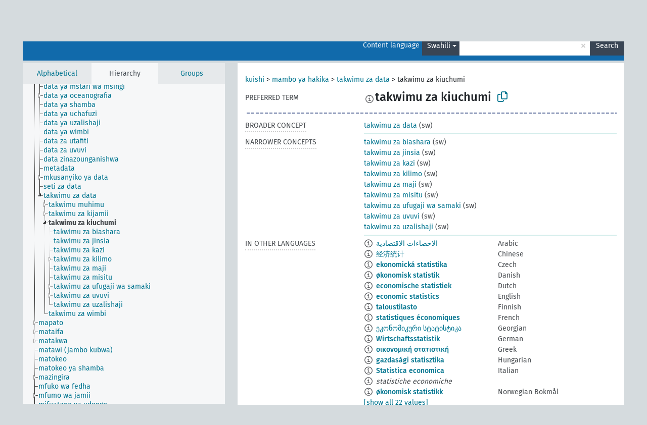

--- FILE ---
content_type: text/html; charset=UTF-8
request_url: https://agrovoc.fao.org/browse/agrovoc/en/page/c_1336139478799?clang=sw
body_size: 10544
content:
<!DOCTYPE html>
<html dir="ltr" lang="en" prefix="og: https://ogp.me/ns#">
<head>
<base href="https://agrovoc.fao.org/browse/">
<link rel="shortcut icon" href="favicon.ico">
<meta http-equiv="X-UA-Compatible" content="IE=Edge">
<meta http-equiv="Content-Type" content="text/html; charset=UTF-8">
<meta name="viewport" content="width=device-width, initial-scale=1.0">
<meta name="format-detection" content="telephone=no">
<meta name="generator" content="Skosmos 2.18">
<meta name="title" content="takwimu za kiuchumi - Agrovoc - AGROVOC">
<meta property="og:title" content="takwimu za kiuchumi - Agrovoc - AGROVOC">
<meta name="description" content="Concept takwimu za kiuchumi in vocabulary ">
<meta property="og:description" content="Concept takwimu za kiuchumi in vocabulary ">
<link rel="canonical" href="https://agrovoc.fao.org/browse/agrovoc/en/page/c_1336139478799?clang=sw">
<meta property="og:url" content="https://agrovoc.fao.org/browse/agrovoc/en/page/c_1336139478799?clang=sw">
<meta property="og:type" content="website">
<meta property="og:site_name" content="AGROVOC">
<link href="vendor/twbs/bootstrap/dist/css/bootstrap.min.css" media="screen, print" rel="stylesheet" type="text/css">
<link href="vendor/vakata/jstree/dist/themes/default/style.min.css" media="screen, print" rel="stylesheet" type="text/css">
<link href="vendor/davidstutz/bootstrap-multiselect/dist/css/bootstrap-multiselect.min.css" media="screen, print" rel="stylesheet" type="text/css">
<link href="resource/css/fira.css" media="screen, print" rel="stylesheet" type="text/css">
<link href="resource/fontawesome/css/fontawesome.css" media="screen, print" rel="stylesheet" type="text/css">
<link href="resource/fontawesome/css/regular.css" media="screen, print" rel="stylesheet" type="text/css">
<link href="resource/fontawesome/css/solid.css" media="screen, print" rel="stylesheet" type="text/css">
<link href="resource/css/styles.css" media="screen, print" rel="stylesheet" type="text/css">
<link href="resource/css/fao.css" media="screen, print" rel="stylesheet" type="text/css">

<title>takwimu za kiuchumi - Agrovoc - AGROVOC</title>
</head>
<body class="vocab-agrovoc">
  <noscript>
    <strong>We're sorry but Skosmos doesn't work properly without JavaScript enabled. Please enable it to continue.</strong>
  </noscript>
  <a id="skiptocontent" href="agrovoc/en/page/c_1336139478799?clang=sw#maincontent">Skip to main content</a>
  <div class="topbar-container topbar-white">
    <div class="topbar topbar-white">
      <div id="topbar-service-helper">
<a  class="service-en" href="en/?clang=sw"><h1 id="service-name">Skosmos</h1></a>
</div>
<div id="topbar-language-navigation">
<div id="language" class="dropdown"><span class="navigation-font">|</span>
  <span class="navigation-font">Interface language:</span>
  <button type="button" class="btn btn-default dropdown-toggle navigation-font" data-bs-toggle="dropdown">English<span class="caret"></span></button>
  <ul class="dropdown-menu dropdown-menu-end">
      <li><a class="dropdown-item" id="language-ar" class="versal" href="agrovoc/ar/page/c_1336139478799?clang=sw"> العربية</a></li>
            <li><a class="dropdown-item" id="language-es" class="versal" href="agrovoc/es/page/c_1336139478799?clang=sw"> español</a></li>
        <li><a class="dropdown-item" id="language-fr" class="versal" href="agrovoc/fr/page/c_1336139478799?clang=sw"> français</a></li>
        <li><a class="dropdown-item" id="language-ru" class="versal" href="agrovoc/ru/page/c_1336139478799?clang=sw"> русский</a></li>
        <li><a class="dropdown-item" id="language-zh" class="versal" href="agrovoc/zh/page/c_1336139478799?clang=sw"> 中文</a></li>
      </ul>
</div>
<div id="navigation">
         <a href="http://www.fao.org/agrovoc/" class="navigation-font"> AGROVOC </a>
     <a href="en/about?clang=sw" id="navi2" class="navigation-font">
  About  </a>
  <a href="agrovoc/en/feedback?clang=sw" id="navi3" class="navigation-font">
  Feedback  </a>
  <span class="skosmos-tooltip-wrapper skosmos-tooltip t-bottom" id="navi4" tabindex="0" data-title="Hover your cursor over the text with a dotted underline to see instructions about the property. &#xa; &#xa; For truncation search, please use the symbol * as in *animal or *patent*. For ends of search words, the search will be truncated automatically, even if the truncation symbol is not entered manually: thus, cat will yield the same results as cat*.">
    <span class="navigation-font">Help</span>
  </span>
</div>
</div>

<!-- top-bar ENDS HERE -->

    </div>
  </div>
    <div class="headerbar">
    <div class="header-row"><div class="headerbar-coloured"></div><div class="header-left">
  <h1><a href="agrovoc/en/?clang=sw"></a></h1>
</div>
<div class="header-float">
      <h2 class="sr-only">Search from vocabulary</h2>
    <div class="search-vocab-text"><p>Content language</p></div>
    <form class="navbar-form" role="search" name="text-search" action="agrovoc/en/search">
    <input style="display: none" name="clang" value="sw" id="lang-input">
    <div class="input-group">
      <div class="input-group-btn">
        <label class="sr-only" for="lang-dropdown-toggle">Content and search language</label>
        <button type="button" class="btn btn-default dropdown-toggle" data-bs-toggle="dropdown" aria-expanded="false" id="lang-dropdown-toggle">Swahili<span class="caret"></span></button>
        <ul class="dropdown-menu" aria-labelledby="lang-dropdown-toggle">
                            <li><a class="dropdown-item" href="agrovoc/en/page/c_1336139478799?clang=ar" class="lang-button" hreflang="ar">Arabic</a></li>
                    <li><a class="dropdown-item" href="agrovoc/en/page/c_1336139478799?clang=be" class="lang-button" hreflang="be">Belarusian</a></li>
                    <li><a class="dropdown-item" href="agrovoc/en/page/c_1336139478799?clang=my" class="lang-button" hreflang="my">Burmese</a></li>
                    <li><a class="dropdown-item" href="agrovoc/en/page/c_1336139478799?clang=ca" class="lang-button" hreflang="ca">Catalan</a></li>
                    <li><a class="dropdown-item" href="agrovoc/en/page/c_1336139478799?clang=zh" class="lang-button" hreflang="zh">Chinese</a></li>
                    <li><a class="dropdown-item" href="agrovoc/en/page/c_1336139478799?clang=cs" class="lang-button" hreflang="cs">Czech</a></li>
                    <li><a class="dropdown-item" href="agrovoc/en/page/c_1336139478799?clang=da" class="lang-button" hreflang="da">Danish</a></li>
                    <li><a class="dropdown-item" href="agrovoc/en/page/c_1336139478799?clang=nl" class="lang-button" hreflang="nl">Dutch</a></li>
                    <li><a class="dropdown-item" href="agrovoc/en/page/c_1336139478799" class="lang-button" hreflang="en">English</a></li>
                    <li><a class="dropdown-item" href="agrovoc/en/page/c_1336139478799?clang=et" class="lang-button" hreflang="et">Estonian</a></li>
                    <li><a class="dropdown-item" href="agrovoc/en/page/c_1336139478799?clang=fi" class="lang-button" hreflang="fi">Finnish</a></li>
                    <li><a class="dropdown-item" href="agrovoc/en/page/c_1336139478799?clang=fr" class="lang-button" hreflang="fr">French</a></li>
                    <li><a class="dropdown-item" href="agrovoc/en/page/c_1336139478799?clang=ka" class="lang-button" hreflang="ka">Georgian</a></li>
                    <li><a class="dropdown-item" href="agrovoc/en/page/c_1336139478799?clang=de" class="lang-button" hreflang="de">German</a></li>
                    <li><a class="dropdown-item" href="agrovoc/en/page/c_1336139478799?clang=el" class="lang-button" hreflang="el">Greek</a></li>
                    <li><a class="dropdown-item" href="agrovoc/en/page/c_1336139478799?clang=hi" class="lang-button" hreflang="hi">Hindi</a></li>
                    <li><a class="dropdown-item" href="agrovoc/en/page/c_1336139478799?clang=hu" class="lang-button" hreflang="hu">Hungarian</a></li>
                    <li><a class="dropdown-item" href="agrovoc/en/page/c_1336139478799?clang=it" class="lang-button" hreflang="it">Italian</a></li>
                    <li><a class="dropdown-item" href="agrovoc/en/page/c_1336139478799?clang=ja" class="lang-button" hreflang="ja">Japanese</a></li>
                    <li><a class="dropdown-item" href="agrovoc/en/page/c_1336139478799?clang=km" class="lang-button" hreflang="km">Khmer</a></li>
                    <li><a class="dropdown-item" href="agrovoc/en/page/c_1336139478799?clang=ko" class="lang-button" hreflang="ko">Korean</a></li>
                    <li><a class="dropdown-item" href="agrovoc/en/page/c_1336139478799?clang=lo" class="lang-button" hreflang="lo">Lao</a></li>
                    <li><a class="dropdown-item" href="agrovoc/en/page/c_1336139478799?clang=la" class="lang-button" hreflang="la">Latin</a></li>
                    <li><a class="dropdown-item" href="agrovoc/en/page/c_1336139478799?clang=ms" class="lang-button" hreflang="ms">Malay</a></li>
                    <li><a class="dropdown-item" href="agrovoc/en/page/c_1336139478799?clang=nb" class="lang-button" hreflang="nb">Norwegian Bokmål</a></li>
                    <li><a class="dropdown-item" href="agrovoc/en/page/c_1336139478799?clang=nn" class="lang-button" hreflang="nn">Norwegian Nynorsk</a></li>
                    <li><a class="dropdown-item" href="agrovoc/en/page/c_1336139478799?clang=fa" class="lang-button" hreflang="fa">Persian</a></li>
                    <li><a class="dropdown-item" href="agrovoc/en/page/c_1336139478799?clang=pl" class="lang-button" hreflang="pl">Polish</a></li>
                    <li><a class="dropdown-item" href="agrovoc/en/page/c_1336139478799?clang=pt" class="lang-button" hreflang="pt">Portuguese</a></li>
                    <li><a class="dropdown-item" href="agrovoc/en/page/c_1336139478799?clang=pt-BR" class="lang-button" hreflang="pt-BR">Portuguese (Brazil)</a></li>
                    <li><a class="dropdown-item" href="agrovoc/en/page/c_1336139478799?clang=ro" class="lang-button" hreflang="ro">Romanian</a></li>
                    <li><a class="dropdown-item" href="agrovoc/en/page/c_1336139478799?clang=ru" class="lang-button" hreflang="ru">Russian</a></li>
                    <li><a class="dropdown-item" href="agrovoc/en/page/c_1336139478799?clang=sr" class="lang-button" hreflang="sr">Serbian</a></li>
                    <li><a class="dropdown-item" href="agrovoc/en/page/c_1336139478799?clang=sk" class="lang-button" hreflang="sk">Slovak</a></li>
                    <li><a class="dropdown-item" href="agrovoc/en/page/c_1336139478799?clang=es" class="lang-button" hreflang="es">Spanish</a></li>
                    <li><a class="dropdown-item" href="agrovoc/en/page/c_1336139478799?clang=sw" class="lang-button" hreflang="sw">Swahili</a></li>
                    <li><a class="dropdown-item" href="agrovoc/en/page/c_1336139478799?clang=sv" class="lang-button" hreflang="sv">Swedish</a></li>
                    <li><a class="dropdown-item" href="agrovoc/en/page/c_1336139478799?clang=te" class="lang-button" hreflang="te">Telugu</a></li>
                    <li><a class="dropdown-item" href="agrovoc/en/page/c_1336139478799?clang=th" class="lang-button" hreflang="th">Thai</a></li>
                    <li><a class="dropdown-item" href="agrovoc/en/page/c_1336139478799?clang=tr" class="lang-button" hreflang="tr">Turkish</a></li>
                    <li><a class="dropdown-item" href="agrovoc/en/page/c_1336139478799?clang=uk" class="lang-button" hreflang="uk">Ukrainian</a></li>
                    <li><a class="dropdown-item" href="agrovoc/en/page/c_1336139478799?clang=vi" class="lang-button" hreflang="vi">Vietnamese</a></li>
                            <li>
            <a class="dropdown-item" href="agrovoc/en/page/c_1336139478799?clang=sw&amp;anylang=on"
              class="lang-button" id="lang-button-all">Any language</a>
            <input name="anylang" type="checkbox">
          </li>
        </ul>
      </div><!-- /btn-group -->
      <label class="sr-only" for="search-field">Enter search term</label>
      <input id="search-field" type="text" class="form-control" name="q" value="">
      <div class="input-group-btn">
        <label class="sr-only" for="search-all-button">Submit search</label>
        <button id="search-all-button" type="submit" class="btn btn-primary">Search</button>
      </div>
    </div>
      </form>
</div>
</div>  </div>
    <div class="main-container">
        <div id="sidebar">
          <div class="sidebar-buttons">
                <h2 class="sr-only">Sidebar listing: list and traverse vocabulary contents by a criterion</h2>
        <ul class="nav nav-tabs">
                                      <h3 class="sr-only">List vocabulary concepts alphabetically</h3>
                    <li id="alpha" class="nav-item"><a class="nav-link" href="agrovoc/en/index?clang=sw">Alphabetical</a></li>
                                                  <h3 class="sr-only">List vocabulary concepts hierarchically</h3>
                    <li id="hierarchy" class="nav-item">
            <a class="nav-link active" href="#" id="hier-trigger"
                        >Hierarchy            </a>
          </li>
                              <h3 class="sr-only">List vocabulary concepts and groupings hierarchically</h3>
          <li id="groups" class="nav-item"><a class="nav-link" href="agrovoc/en/groups?clang=sw">Groups</a></li>
                                      </ul>
      </div>
      
            <h4 class="sr-only">Listing vocabulary concepts alphabetically</h4>
            <div class="sidebar-grey  concept-hierarchy">
        <div id="alphabetical-menu">
                  </div>
              </div>
        </div>
    
            <main id="maincontent" tabindex="-1">
            <div class="content">
        <div id="content-top"></div>
                     <h2 class="sr-only">Concept information</h2>
            <div class="concept-info">
      <div class="concept-main">
              <div class="row">
                                      <div class="crumb-path">
                        <a class="propertyvalue bread-crumb" href="agrovoc/en/page/c_330892?clang=sw">kuishi</a><span class="bread-crumb"> > </span>
                                                <a class="propertyvalue bread-crumb" href="agrovoc/en/page/c_49816?clang=sw">mambo ya hakika</a><span class="bread-crumb"> > </span>
                                                <a class="propertyvalue bread-crumb" href="agrovoc/en/page/c_35655?clang=sw">takwimu za data</a><span class="bread-crumb"> > </span>
                                                <span class="bread-crumb propertylabel-pink">takwimu za kiuchumi</span>
                                                </div>
                          </div>
            <div class="row property prop-preflabel"><div class="property-label property-label-pref"><h3 class="versal">
                                      Preferred term
                      </h3></div><div class="property-value-column"><span class="reified-property-value xl-pref-label tooltip-html"><img src="resource/pics/about.png"><div class="reified-tooltip tooltip-html-content"><p><span class="tooltip-prop">void:inDataset</span>:
                <span class="versal">http://aims.fao.org/aos/agrovoc/void.ttl#Agrovoc</span></p><p><span class="tooltip-prop">Created</span>:
                <span class="versal">2024-02-26T13:46:38</span></p><p><span class="tooltip-prop">Notation</span>:
                <span class="versal">1336139478799</span></p></div></span><span class="prefLabel" id="pref-label">takwimu za kiuchumi</span>
                &nbsp;
        <button type="button" data-bs-toggle="tooltip" data-bs-placement="button" title="Copy to clipboard" class="btn btn-default btn-xs copy-clipboard" for="#pref-label"><span class="fa-regular fa-copy"></span></button></div><div class="col-md-12"><div class="preflabel-spacer"></div></div></div>
                       <div class="row property prop-skos_broader">
          <div class="property-label">
            <h3 class="versal               property-click skosmos-tooltip-wrapper skosmos-tooltip t-top" data-title="Broader concept
              ">
                              Broader concept
                          </h3>
          </div>
          <div class="property-value-column"><div class="property-value-wrapper">
                <ul>
                     <li>
                                                                               <a href="agrovoc/en/page/c_35655?clang=sw"> takwimu za data</a>
                                                <span class="versal"> (sw)</span>                                                      </li>
                </ul>
                </div></div></div>
                               <div class="row property prop-skos_narrower">
          <div class="property-label">
            <h3 class="versal               property-click skosmos-tooltip-wrapper skosmos-tooltip t-top" data-title="Narrower concepts.
              ">
                              Narrower concepts
                          </h3>
          </div>
          <div class="property-value-column"><div class="property-value-wrapper">
                <ul>
                     <li>
                                                                               <a href="agrovoc/en/page/c_1336378649175?clang=sw"> takwimu za biashara</a>
                                                <span class="versal"> (sw)</span>                                                      </li>
                     <li>
                                                                               <a href="agrovoc/en/page/c_14edf45a?clang=sw"> takwimu za jinsia</a>
                                                <span class="versal"> (sw)</span>                                                      </li>
                     <li>
                                                                               <a href="agrovoc/en/page/c_838e7634?clang=sw"> takwimu za kazi</a>
                                                <span class="versal"> (sw)</span>                                                      </li>
                     <li>
                                                                               <a href="agrovoc/en/page/c_49977?clang=sw"> takwimu za kilimo</a>
                                                <span class="versal"> (sw)</span>                                                      </li>
                     <li>
                                                                               <a href="agrovoc/en/page/c_0e6710c3?clang=sw"> takwimu za maji</a>
                                                <span class="versal"> (sw)</span>                                                      </li>
                     <li>
                                                                               <a href="agrovoc/en/page/c_1336142720153?clang=sw"> takwimu za misitu</a>
                                                <span class="versal"> (sw)</span>                                                      </li>
                     <li>
                                                                               <a href="agrovoc/en/page/c_331452?clang=sw"> takwimu za ufugaji wa samaki</a>
                                                <span class="versal"> (sw)</span>                                                      </li>
                     <li>
                                                                               <a href="agrovoc/en/page/c_331451?clang=sw"> takwimu za uvuvi</a>
                                                <span class="versal"> (sw)</span>                                                      </li>
                     <li>
                                                                               <a href="agrovoc/en/page/c_1336141339262?clang=sw"> takwimu za uzalishaji</a>
                                                <span class="versal"> (sw)</span>                                                      </li>
                </ul>
                </div></div></div>
                                <div class="row property prop-other-languages">
        <div class="property-label"><h3 class="versal property-click skosmos-tooltip-wrapper skosmos-tooltip t-top" data-title="Terms for the concept in other languages." >In other languages</h3></div>
        <div class="property-value-column">
          <div class="property-value-wrapper">
            <ul>
                                          <li class="row other-languages first-of-language">
                <div class="col-6 versal versal-pref">
                                    <span class="reified-property-value xl-label tooltip-html">
                    <img alt="Information" src="resource/pics/about.png">
                    <div class="reified-tooltip tooltip-html-content">
                                                              <p><span class="tooltip-prop">void:inDataset</span>:
                        <span class="versal">http://aims.fao.org/aos/agrovoc/void.ttl#Agrovoc</span>
                      </p>
                                                                                  <p><span class="tooltip-prop">Created</span>:
                        <span class="versal">2018-07-05T20:52:30Z</span>
                      </p>
                                                                                  <p><span class="tooltip-prop">Last modified</span>:
                        <span class="versal">2018-07-05T23:01:54Z</span>
                      </p>
                                                                                  <p><span class="tooltip-prop">Notation</span>:
                        <span class="versal">1336139478799</span>
                      </p>
                                                            </div>
                  </span>
                                                      <a href='agrovoc/en/page/c_1336139478799?clang=ar' hreflang='ar'>الاحصاءات الاقتصادية</a>
                                  </div>
                <div class="col-6 versal"><p>Arabic</p></div>
              </li>
                                                        <li class="row other-languages first-of-language">
                <div class="col-6 versal versal-pref">
                                    <span class="reified-property-value xl-label tooltip-html">
                    <img alt="Information" src="resource/pics/about.png">
                    <div class="reified-tooltip tooltip-html-content">
                                                              <p><span class="tooltip-prop">void:inDataset</span>:
                        <span class="versal">http://aims.fao.org/aos/agrovoc/void.ttl#Agrovoc</span>
                      </p>
                                                                                  <p><span class="tooltip-prop">Created</span>:
                        <span class="versal">2018-07-05T20:52:46Z</span>
                      </p>
                                                                                  <p><span class="tooltip-prop">Last modified</span>:
                        <span class="versal">2018-07-05T23:01:54Z</span>
                      </p>
                                                                                  <p><span class="tooltip-prop">Notation</span>:
                        <span class="versal">1336139478799</span>
                      </p>
                                                            </div>
                  </span>
                                                      <a href='agrovoc/en/page/c_1336139478799?clang=zh' hreflang='zh'>经济统计</a>
                                  </div>
                <div class="col-6 versal"><p>Chinese</p></div>
              </li>
                                                        <li class="row other-languages first-of-language">
                <div class="col-6 versal versal-pref">
                                    <span class="reified-property-value xl-label tooltip-html">
                    <img alt="Information" src="resource/pics/about.png">
                    <div class="reified-tooltip tooltip-html-content">
                                                              <p><span class="tooltip-prop">void:inDataset</span>:
                        <span class="versal">http://aims.fao.org/aos/agrovoc/void.ttl#Agrovoc</span>
                      </p>
                                                                                  <p><span class="tooltip-prop">Created</span>:
                        <span class="versal">2018-07-05T20:53:15Z</span>
                      </p>
                                                                                  <p><span class="tooltip-prop">Last modified</span>:
                        <span class="versal">2018-07-05T23:01:53Z</span>
                      </p>
                                                                                  <p><span class="tooltip-prop">Notation</span>:
                        <span class="versal">1336139478799</span>
                      </p>
                                                            </div>
                  </span>
                                                      <a href='agrovoc/en/page/c_1336139478799?clang=cs' hreflang='cs'>ekonomická statistika</a>
                                  </div>
                <div class="col-6 versal"><p>Czech</p></div>
              </li>
                                                        <li class="row other-languages first-of-language">
                <div class="col-6 versal versal-pref">
                                    <span class="reified-property-value xl-label tooltip-html">
                    <img alt="Information" src="resource/pics/about.png">
                    <div class="reified-tooltip tooltip-html-content">
                                                              <p><span class="tooltip-prop">void:inDataset</span>:
                        <span class="versal">http://aims.fao.org/aos/agrovoc/void.ttl#Agrovoc</span>
                      </p>
                                                                                  <p><span class="tooltip-prop">Created</span>:
                        <span class="versal">2018-07-05T20:55:27Z</span>
                      </p>
                                                                                  <p><span class="tooltip-prop">Last modified</span>:
                        <span class="versal">2018-07-05T23:01:54Z</span>
                      </p>
                                                                                  <p><span class="tooltip-prop">Notation</span>:
                        <span class="versal">1336139478799</span>
                      </p>
                                                            </div>
                  </span>
                                                      <a href='agrovoc/en/page/c_1336139478799?clang=da' hreflang='da'>økonomisk statistik</a>
                                  </div>
                <div class="col-6 versal"><p>Danish</p></div>
              </li>
                                                        <li class="row other-languages first-of-language">
                <div class="col-6 versal versal-pref">
                                    <span class="reified-property-value xl-label tooltip-html">
                    <img alt="Information" src="resource/pics/about.png">
                    <div class="reified-tooltip tooltip-html-content">
                                                              <p><span class="tooltip-prop">void:inDataset</span>:
                        <span class="versal">http://aims.fao.org/aos/agrovoc/void.ttl#Agrovoc</span>
                      </p>
                                                                                  <p><span class="tooltip-prop">Created</span>:
                        <span class="versal">2018-07-05T20:55:57Z</span>
                      </p>
                                                                                  <p><span class="tooltip-prop">Last modified</span>:
                        <span class="versal">2018-07-05T23:01:54Z</span>
                      </p>
                                                                                  <p><span class="tooltip-prop">Notation</span>:
                        <span class="versal">1336139478799</span>
                      </p>
                                                            </div>
                  </span>
                                                      <a href='agrovoc/en/page/c_1336139478799?clang=nl' hreflang='nl'>economische statistiek</a>
                                  </div>
                <div class="col-6 versal"><p>Dutch</p></div>
              </li>
                                                        <li class="row other-languages first-of-language">
                <div class="col-6 versal versal-pref">
                                    <span class="reified-property-value xl-label tooltip-html">
                    <img alt="Information" src="resource/pics/about.png">
                    <div class="reified-tooltip tooltip-html-content">
                                                              <p><span class="tooltip-prop">void:inDataset</span>:
                        <span class="versal">http://aims.fao.org/aos/agrovoc/void.ttl#Agrovoc</span>
                      </p>
                                                                                  <p><span class="tooltip-prop">Created</span>:
                        <span class="versal">2012-05-04T21:51:18Z</span>
                      </p>
                                                                                  <p><span class="tooltip-prop">Last modified</span>:
                        <span class="versal">2012-05-04T22:39:50Z</span>
                      </p>
                                                                                  <p><span class="tooltip-prop">Notation</span>:
                        <span class="versal">1336139478799</span>
                      </p>
                                                            </div>
                  </span>
                                                      <a href='agrovoc/en/page/c_1336139478799' hreflang='en'>economic statistics</a>
                                  </div>
                <div class="col-6 versal"><p>English</p></div>
              </li>
                                                        <li class="row other-languages first-of-language">
                <div class="col-6 versal versal-pref">
                                    <span class="reified-property-value xl-label tooltip-html">
                    <img alt="Information" src="resource/pics/about.png">
                    <div class="reified-tooltip tooltip-html-content">
                                                              <p><span class="tooltip-prop">void:inDataset</span>:
                        <span class="versal">http://aims.fao.org/aos/agrovoc/void.ttl#Agrovoc</span>
                      </p>
                                                                                  <p><span class="tooltip-prop">Created</span>:
                        <span class="versal">2018-07-05T20:56:10Z</span>
                      </p>
                                                                                  <p><span class="tooltip-prop">Last modified</span>:
                        <span class="versal">2018-07-05T23:01:41Z</span>
                      </p>
                                                                                  <p><span class="tooltip-prop">Notation</span>:
                        <span class="versal">1336139478799</span>
                      </p>
                                                            </div>
                  </span>
                                                      <a href='agrovoc/en/page/c_1336139478799?clang=fi' hreflang='fi'>taloustilasto</a>
                                  </div>
                <div class="col-6 versal"><p>Finnish</p></div>
              </li>
                                                        <li class="row other-languages first-of-language">
                <div class="col-6 versal versal-pref">
                                    <span class="reified-property-value xl-label tooltip-html">
                    <img alt="Information" src="resource/pics/about.png">
                    <div class="reified-tooltip tooltip-html-content">
                                                              <p><span class="tooltip-prop">void:inDataset</span>:
                        <span class="versal">http://aims.fao.org/aos/agrovoc/void.ttl#Agrovoc</span>
                      </p>
                                                                                  <p><span class="tooltip-prop">Created</span>:
                        <span class="versal">2012-05-04T22:05:03Z</span>
                      </p>
                                                                                  <p><span class="tooltip-prop">Last modified</span>:
                        <span class="versal">2021-05-24T17:34:42Z</span>
                      </p>
                                                                                  <p><span class="tooltip-prop">Notation</span>:
                        <span class="versal">1336139478799</span>
                      </p>
                                                            </div>
                  </span>
                                                      <a href='agrovoc/en/page/c_1336139478799?clang=fr' hreflang='fr'>statistiques économiques</a>
                                  </div>
                <div class="col-6 versal"><p>French</p></div>
              </li>
                                                        <li class="row other-languages first-of-language">
                <div class="col-6 versal versal-pref">
                                    <span class="reified-property-value xl-label tooltip-html">
                    <img alt="Information" src="resource/pics/about.png">
                    <div class="reified-tooltip tooltip-html-content">
                                                              <p><span class="tooltip-prop">void:inDataset</span>:
                        <span class="versal">http://aims.fao.org/aos/agrovoc/void.ttl#Agrovoc</span>
                      </p>
                                                                                  <p><span class="tooltip-prop">Created</span>:
                        <span class="versal">2020-08-14T21:37:00.385+02:00</span>
                      </p>
                                                                                  <p><span class="tooltip-prop">Notation</span>:
                        <span class="versal">1336139478799</span>
                      </p>
                                                            </div>
                  </span>
                                                      <a href='agrovoc/en/page/c_1336139478799?clang=ka' hreflang='ka'>ეკონომიკური სტატისტიკა</a>
                                  </div>
                <div class="col-6 versal"><p>Georgian</p></div>
              </li>
                                                        <li class="row other-languages first-of-language">
                <div class="col-6 versal versal-pref">
                                    <span class="reified-property-value xl-label tooltip-html">
                    <img alt="Information" src="resource/pics/about.png">
                    <div class="reified-tooltip tooltip-html-content">
                                                              <p><span class="tooltip-prop">void:inDataset</span>:
                        <span class="versal">http://aims.fao.org/aos/agrovoc/void.ttl#Agrovoc</span>
                      </p>
                                                                                  <p><span class="tooltip-prop">Created</span>:
                        <span class="versal">2012-05-04T21:52:09Z</span>
                      </p>
                                                                                  <p><span class="tooltip-prop">Last modified</span>:
                        <span class="versal">2012-05-04T22:39:50Z</span>
                      </p>
                                                                                  <p><span class="tooltip-prop">Notation</span>:
                        <span class="versal">1336139478799</span>
                      </p>
                                                            </div>
                  </span>
                                                      <a href='agrovoc/en/page/c_1336139478799?clang=de' hreflang='de'>Wirtschaftsstatistik</a>
                                  </div>
                <div class="col-6 versal"><p>German</p></div>
              </li>
                                                        <li class="row other-languages first-of-language">
                <div class="col-6 versal versal-pref">
                                    <span class="reified-property-value xl-label tooltip-html">
                    <img alt="Information" src="resource/pics/about.png">
                    <div class="reified-tooltip tooltip-html-content">
                                                              <p><span class="tooltip-prop">void:inDataset</span>:
                        <span class="versal">http://aims.fao.org/aos/agrovoc/void.ttl#Agrovoc</span>
                      </p>
                                                                                  <p><span class="tooltip-prop">Created</span>:
                        <span class="versal">2018-07-05T20:56:32Z</span>
                      </p>
                                                                                  <p><span class="tooltip-prop">Last modified</span>:
                        <span class="versal">2018-07-05T23:01:42Z</span>
                      </p>
                                                                                  <p><span class="tooltip-prop">Notation</span>:
                        <span class="versal">1336139478799</span>
                      </p>
                                                            </div>
                  </span>
                                                      <a href='agrovoc/en/page/c_1336139478799?clang=el' hreflang='el'>οικονομική στατιστική</a>
                                  </div>
                <div class="col-6 versal"><p>Greek</p></div>
              </li>
                                                        <li class="row other-languages first-of-language">
                <div class="col-6 versal versal-pref">
                                    <span class="reified-property-value xl-label tooltip-html">
                    <img alt="Information" src="resource/pics/about.png">
                    <div class="reified-tooltip tooltip-html-content">
                                                              <p><span class="tooltip-prop">void:inDataset</span>:
                        <span class="versal">http://aims.fao.org/aos/agrovoc/void.ttl#Agrovoc</span>
                      </p>
                                                                                  <p><span class="tooltip-prop">Created</span>:
                        <span class="versal">2018-07-05T20:55:07Z</span>
                      </p>
                                                                                  <p><span class="tooltip-prop">Last modified</span>:
                        <span class="versal">2018-07-05T23:01:54Z</span>
                      </p>
                                                                                  <p><span class="tooltip-prop">Notation</span>:
                        <span class="versal">1336139478799</span>
                      </p>
                                                            </div>
                  </span>
                                                      <a href='agrovoc/en/page/c_1336139478799?clang=hu' hreflang='hu'>gazdasági statisztika</a>
                                  </div>
                <div class="col-6 versal"><p>Hungarian</p></div>
              </li>
                                                        <li class="row other-languages first-of-language">
                <div class="col-6 versal versal-pref">
                                    <span class="reified-property-value xl-label tooltip-html">
                    <img alt="Information" src="resource/pics/about.png">
                    <div class="reified-tooltip tooltip-html-content">
                                                              <p><span class="tooltip-prop">void:inDataset</span>:
                        <span class="versal">http://aims.fao.org/aos/agrovoc/void.ttl#Agrovoc</span>
                      </p>
                                                                                  <p><span class="tooltip-prop">Created</span>:
                        <span class="versal">2018-07-05T20:57:09Z</span>
                      </p>
                                                                                  <p><span class="tooltip-prop">Last modified</span>:
                        <span class="versal">2018-07-05T23:01:42Z</span>
                      </p>
                                                                                  <p><span class="tooltip-prop">Notation</span>:
                        <span class="versal">1336139478799</span>
                      </p>
                                                            </div>
                  </span>
                                                      <a href='agrovoc/en/page/c_1336139478799?clang=it' hreflang='it'>Statistica economica</a>
                                  </div>
                <div class="col-6 versal"><p>Italian</p></div>
              </li>
                            <li class="row other-languages">
                <div class="col-6 versal replaced">
                                    <span class="reified-property-value xl-label tooltip-html">
                    <img alt="Information" src="resource/pics/about.png">
                    <div class="reified-tooltip tooltip-html-content">
                                                              <p><span class="tooltip-prop">void:inDataset</span>:
                        <span class="versal">http://aims.fao.org/aos/agrovoc/void.ttl#Agrovoc</span>
                      </p>
                                                                                  <p><span class="tooltip-prop">Created</span>:
                        <span class="versal">2012-05-04T22:07:31Z</span>
                      </p>
                                                                                  <p><span class="tooltip-prop">Last modified</span>:
                        <span class="versal">2012-05-04T22:39:50Z</span>
                      </p>
                                                                                  <p><span class="tooltip-prop">Notation</span>:
                        <span class="versal">1336139478799</span>
                      </p>
                                                            </div>
                  </span>
                                    statistiche economiche
                                  </div>
                <div class="col-6 versal"></div>
              </li>
                                                        <li class="row other-languages first-of-language">
                <div class="col-6 versal versal-pref">
                                    <span class="reified-property-value xl-label tooltip-html">
                    <img alt="Information" src="resource/pics/about.png">
                    <div class="reified-tooltip tooltip-html-content">
                                                              <p><span class="tooltip-prop">void:inDataset</span>:
                        <span class="versal">http://aims.fao.org/aos/agrovoc/void.ttl#Agrovoc</span>
                      </p>
                                                                                  <p><span class="tooltip-prop">Created</span>:
                        <span class="versal">2018-07-05T20:55:39Z</span>
                      </p>
                                                                                  <p><span class="tooltip-prop">Last modified</span>:
                        <span class="versal">2018-07-05T23:01:54Z</span>
                      </p>
                                                                                  <p><span class="tooltip-prop">Notation</span>:
                        <span class="versal">1336139478799</span>
                      </p>
                                                            </div>
                  </span>
                                                      <a href='agrovoc/en/page/c_1336139478799?clang=nb' hreflang='nb'>økonomisk statistikk</a>
                                  </div>
                <div class="col-6 versal"><p>Norwegian Bokmål</p></div>
              </li>
                                                        <li class="row other-languages first-of-language">
                <div class="col-6 versal versal-pref">
                                    <span class="reified-property-value xl-label tooltip-html">
                    <img alt="Information" src="resource/pics/about.png">
                    <div class="reified-tooltip tooltip-html-content">
                                                              <p><span class="tooltip-prop">void:inDataset</span>:
                        <span class="versal">http://aims.fao.org/aos/agrovoc/void.ttl#Agrovoc</span>
                      </p>
                                                                                  <p><span class="tooltip-prop">Created</span>:
                        <span class="versal">2018-07-05T20:57:32Z</span>
                      </p>
                                                                                  <p><span class="tooltip-prop">Last modified</span>:
                        <span class="versal">2018-07-05T23:01:42Z</span>
                      </p>
                                                                                  <p><span class="tooltip-prop">Notation</span>:
                        <span class="versal">1336139478799</span>
                      </p>
                                                            </div>
                  </span>
                                                      <a href='agrovoc/en/page/c_1336139478799?clang=pl' hreflang='pl'>Statystyka gospodarcza</a>
                                  </div>
                <div class="col-6 versal"><p>Polish</p></div>
              </li>
                                                        <li class="row other-languages first-of-language">
                <div class="col-6 versal versal-pref">
                                    <span class="reified-property-value xl-label tooltip-html">
                    <img alt="Information" src="resource/pics/about.png">
                    <div class="reified-tooltip tooltip-html-content">
                                                              <p><span class="tooltip-prop">void:inDataset</span>:
                        <span class="versal">http://aims.fao.org/aos/agrovoc/void.ttl#Agrovoc</span>
                      </p>
                                                                                  <p><span class="tooltip-prop">Created</span>:
                        <span class="versal">2020-11-04T16:14:20</span>
                      </p>
                                                                                  <p><span class="tooltip-prop">Notation</span>:
                        <span class="versal">1336139478799</span>
                      </p>
                                                            </div>
                  </span>
                                                      <a href='agrovoc/en/page/c_1336139478799?clang=ro' hreflang='ro'>statistică economică</a>
                                  </div>
                <div class="col-6 versal"><p>Romanian</p></div>
              </li>
                                                        <li class="row other-languages first-of-language">
                <div class="col-6 versal versal-pref">
                                    <span class="reified-property-value xl-label tooltip-html">
                    <img alt="Information" src="resource/pics/about.png">
                    <div class="reified-tooltip tooltip-html-content">
                                                              <p><span class="tooltip-prop">void:inDataset</span>:
                        <span class="versal">http://aims.fao.org/aos/agrovoc/void.ttl#Agrovoc</span>
                      </p>
                                                                                  <p><span class="tooltip-prop">Created</span>:
                        <span class="versal">2018-07-05T20:53:39Z</span>
                      </p>
                                                                                  <p><span class="tooltip-prop">Last modified</span>:
                        <span class="versal">2018-07-05T23:01:54Z</span>
                      </p>
                                                                                  <p><span class="tooltip-prop">Notation</span>:
                        <span class="versal">1336139478799</span>
                      </p>
                                                            </div>
                  </span>
                                                      <a href='agrovoc/en/page/c_1336139478799?clang=ru' hreflang='ru'>Экономическая статистика</a>
                                  </div>
                <div class="col-6 versal"><p>Russian</p></div>
              </li>
                                                        <li class="row other-languages first-of-language">
                <div class="col-6 versal versal-pref">
                                    <span class="reified-property-value xl-label tooltip-html">
                    <img alt="Information" src="resource/pics/about.png">
                    <div class="reified-tooltip tooltip-html-content">
                                                              <p><span class="tooltip-prop">void:inDataset</span>:
                        <span class="versal">http://aims.fao.org/aos/agrovoc/void.ttl#Agrovoc</span>
                      </p>
                                                                                  <p><span class="tooltip-prop">Created</span>:
                        <span class="versal">2022-12-27T10:19:50</span>
                      </p>
                                                                                  <p><span class="tooltip-prop">Notation</span>:
                        <span class="versal">1336139478799</span>
                      </p>
                                                            </div>
                  </span>
                                                      <a href='agrovoc/en/page/c_1336139478799?clang=sr' hreflang='sr'>економска статистика</a>
                                  </div>
                <div class="col-6 versal"><p>Serbian</p></div>
              </li>
                                                        <li class="row other-languages first-of-language">
                <div class="col-6 versal versal-pref">
                                    <span class="reified-property-value xl-label tooltip-html">
                    <img alt="Information" src="resource/pics/about.png">
                    <div class="reified-tooltip tooltip-html-content">
                                                              <p><span class="tooltip-prop">void:inDataset</span>:
                        <span class="versal">http://aims.fao.org/aos/agrovoc/void.ttl#Agrovoc</span>
                      </p>
                                                                                  <p><span class="tooltip-prop">Created</span>:
                        <span class="versal">2024-07-03T16:11:42Z</span>
                      </p>
                                                                                  <p><span class="tooltip-prop">Notation</span>:
                        <span class="versal">1336139478799</span>
                      </p>
                                                            </div>
                  </span>
                                                      <a href='agrovoc/en/page/c_1336139478799?clang=es' hreflang='es'>Estadística económica</a>
                                  </div>
                <div class="col-6 versal"><p>Spanish</p></div>
              </li>
                                                        <li class="row other-languages first-of-language">
                <div class="col-6 versal versal-pref">
                                    <span class="reified-property-value xl-label tooltip-html">
                    <img alt="Information" src="resource/pics/about.png">
                    <div class="reified-tooltip tooltip-html-content">
                                                              <p><span class="tooltip-prop">void:inDataset</span>:
                        <span class="versal">http://aims.fao.org/aos/agrovoc/void.ttl#Agrovoc</span>
                      </p>
                                                                                  <p><span class="tooltip-prop">Created</span>:
                        <span class="versal">2018-07-05T20:54:50Z</span>
                      </p>
                                                                                  <p><span class="tooltip-prop">Last modified</span>:
                        <span class="versal">2018-07-05T23:01:54Z</span>
                      </p>
                                                                                  <p><span class="tooltip-prop">Notation</span>:
                        <span class="versal">1336139478799</span>
                      </p>
                                                            </div>
                  </span>
                                                      <a href='agrovoc/en/page/c_1336139478799?clang=sv' hreflang='sv'>ekonomisk statistik</a>
                                  </div>
                <div class="col-6 versal"><p>Swedish</p></div>
              </li>
                                                        <li class="row other-languages first-of-language">
                <div class="col-6 versal versal-pref">
                                    <span class="reified-property-value xl-label tooltip-html">
                    <img alt="Information" src="resource/pics/about.png">
                    <div class="reified-tooltip tooltip-html-content">
                                                              <p><span class="tooltip-prop">void:inDataset</span>:
                        <span class="versal">http://aims.fao.org/aos/agrovoc/void.ttl#Agrovoc</span>
                      </p>
                                                                                  <p><span class="tooltip-prop">Created</span>:
                        <span class="versal">2012-05-07T16:30:06Z</span>
                      </p>
                                                                                  <p><span class="tooltip-prop">Last modified</span>:
                        <span class="versal">2014-07-03T17:11:27Z</span>
                      </p>
                                                                                  <p><span class="tooltip-prop">Notation</span>:
                        <span class="versal">1336139478799</span>
                      </p>
                                                            </div>
                  </span>
                                                      <a href='agrovoc/en/page/c_1336139478799?clang=tr' hreflang='tr'>ekonomi istatistikleri</a>
                                  </div>
                <div class="col-6 versal"><p>Turkish</p></div>
              </li>
                                        </ul>
          </div>
        </div>
      </div>
              <div class="row property prop-uri">
            <div class="property-label"><h3 class="versal">URI</h3></div>
            <div class="property-value-column">
                <div class="property-value-wrapper">
                    <span class="versal uri-input-box" id="uri-input-box">http://aims.fao.org/aos/agrovoc/c_1336139478799</span>
                    <button type="button" data-bs-toggle="tooltip" data-bs-placement="button" title="Copy to clipboard" class="btn btn-default btn-xs copy-clipboard" for="#uri-input-box">
                      <span class="fa-regular fa-copy"></span>
                    </button>
                </div>
            </div>
        </div>
        <div class="row">
            <div class="property-label"><h3 class="versal">Download this concept:</h3></div>
            <div class="property-value-column">
<span class="versal concept-download-links"><a href="rest/v1/agrovoc/data?uri=http%3A%2F%2Faims.fao.org%2Faos%2Fagrovoc%2Fc_1336139478799&amp;format=application/rdf%2Bxml">RDF/XML</a>
          <a href="rest/v1/agrovoc/data?uri=http%3A%2F%2Faims.fao.org%2Faos%2Fagrovoc%2Fc_1336139478799&amp;format=text/turtle">
            TURTLE</a>
          <a href="rest/v1/agrovoc/data?uri=http%3A%2F%2Faims.fao.org%2Faos%2Fagrovoc%2Fc_1336139478799&amp;format=application/ld%2Bjson">JSON-LD</a>
        </span><span class="versal date-info">Created 5/4/12, last modified 7/3/24</span>            </div>
        </div>
      </div>
      <!-- appendix / concept mapping properties -->
      <div
          class="concept-appendix hidden"
          data-concept-uri="http://aims.fao.org/aos/agrovoc/c_1336139478799"
          data-concept-type="skos:Concept"
          >
      </div>
    </div>
    
  

<template id="property-mappings-template">
    {{#each properties}}
    <div class="row{{#ifDeprecated concept.type 'skosext:DeprecatedConcept'}} deprecated{{/ifDeprecated}} property prop-{{ id }}">
        <div class="property-label"><h3 class="versal{{#ifNotInDescription type description}} property-click skosmos-tooltip-wrapper skosmos-tooltip t-top" data-title="{{ description }}{{/ifNotInDescription}}">{{label}}</h3></div>
        <div class="property-value-column">
            {{#each values }} {{! loop through ConceptPropertyValue objects }}
            {{#if prefLabel }}
            <div class="row">
                <div class="col-5">
                    <a class="versal" href="{{hrefLink}}">{{#if notation }}<span class="versal">{{ notation }} </span>{{/if}}{{ prefLabel }}</a>
                    {{#ifDifferentLabelLang lang }}<span class="propertyvalue"> ({{ lang }})</span>{{/ifDifferentLabelLang}}
                </div>
                {{#if vocabName }}
                    <span class="appendix-vocab-label col-7">{{ vocabName }}</span>
                {{/if}}
            </div>
            {{/if}}
            {{/each}}
        </div>
    </div>
    {{/each}}
</template>

        <div id="content-bottom"></div>
      </div>
    </main>
            <footer id="footer"></footer>
  </div>
  <script>
<!-- translations needed in javascript -->
var noResultsTranslation = "No results";
var loading_text = "Loading more items";
var loading_failed_text = "Error: Loading more items failed!";
var loading_retry_text = "Retry";
var jstree_loading = "Loading ...";
var results_disp = "All %d results displayed";
var all_vocabs  = "from all";
var n_selected = "selected";
var missing_value = "Value is required and can not be empty";
var expand_paths = "show all # paths";
var expand_propvals = "show all # values";
var hiertrans = "Hierarchy";
var depr_trans = "Deprecated concept";
var sr_only_translations = {
  hierarchy_listing: "Hierarchical listing of vocabulary concepts",
  groups_listing: "Hierarchical listing of vocabulary concepts and groupings",
};

<!-- variables passed through to javascript -->
var lang = "en";
var content_lang = "sw";
var vocab = "agrovoc";
var uri = "http://aims.fao.org/aos/agrovoc/c_1336139478799";
var prefLabels = [{"lang": "sw","label": "takwimu za kiuchumi"}];
var uriSpace = "http://aims.fao.org/aos/agrovoc/";
var showNotation = true;
var sortByNotation = null;
var languageOrder = ["sw","en","ar","be","my","ca","zh","cs","da","nl","et","fi","fr","ka","de","el","hi","hu","it","ja","km","ko","lo","la","ms","nb","nn","fa","pl","pt","pt-BR","ro","ru","sr","sk","es","sv","te","th","tr","uk","vi"];
var vocShortName = "Agrovoc";
var explicitLangCodes = true;
var pluginParameters = [];
</script>

<script type="application/ld+json">
{"@context":{"skos":"http://www.w3.org/2004/02/skos/core#","isothes":"http://purl.org/iso25964/skos-thes#","rdfs":"http://www.w3.org/2000/01/rdf-schema#","owl":"http://www.w3.org/2002/07/owl#","dct":"http://purl.org/dc/terms/","dc11":"http://purl.org/dc/elements/1.1/","uri":"@id","type":"@type","lang":"@language","value":"@value","graph":"@graph","label":"rdfs:label","prefLabel":"skos:prefLabel","altLabel":"skos:altLabel","hiddenLabel":"skos:hiddenLabel","broader":"skos:broader","narrower":"skos:narrower","related":"skos:related","inScheme":"skos:inScheme","schema":"http://schema.org/","wd":"http://www.wikidata.org/entity/","wdt":"http://www.wikidata.org/prop/direct/","agrovoc":"http://aims.fao.org/aos/agrovoc/"},"graph":[{"uri":"http://aims.fao.org/aos/agrovoc","type":"skos:ConceptScheme","prefLabel":{"lang":"en","value":"AGROVOC"}},{"uri":"agrovoc:c_0e6710c3","type":"skos:Concept","broader":{"uri":"agrovoc:c_1336139478799"},"prefLabel":[{"lang":"be","value":"статыстыка водных рэсурсаў"},{"lang":"sw","value":"takwimu za maji"},{"lang":"tr","value":"su istatistikleri"},{"lang":"nb","value":"vannstatistikk"},{"lang":"uk","value":"статистика водного господарства"},{"lang":"sl","value":"statistični podatki o vodi"},{"lang":"sk","value":"vodná štatistika"},{"lang":"ru","value":"статистика водного хозяйства"},{"lang":"pl","value":"statystyka wodna"},{"lang":"en","value":"water statistics"},{"lang":"fr","value":"statistiques d'eau"},{"lang":"es","value":"Estadísticas del agua"},{"lang":"fi","value":"vesitilastot"},{"lang":"ar","value":"إحصائيات مائية"},{"lang":"zh","value":"水统计"},{"lang":"cs","value":"statistika vod"},{"lang":"da","value":"vandstatistik"},{"lang":"nl","value":"watergegevens"},{"lang":"ka","value":"წყლის სტატისტიკა"},{"lang":"de","value":"Wasserstatistik"},{"lang":"el","value":"στατιστική"},{"lang":"hu","value":"vízügyi statisztika"},{"lang":"it","value":"Statistica delle acque"}]},{"uri":"agrovoc:c_1336139478799","type":"skos:Concept","dct:created":{"type":"http://www.w3.org/2001/XMLSchema#dateTime","value":"2012-05-04T21:51:19Z"},"dct:modified":{"type":"http://www.w3.org/2001/XMLSchema#dateTime","value":"2024-07-03T16:11:42Z"},"http://rdfs.org/ns/void#inDataset":{"uri":"agrovoc:void.ttl#Agrovoc"},"altLabel":{"lang":"it","value":"statistiche economiche"},"broader":{"uri":"agrovoc:c_35655"},"skos:exactMatch":{"uri":"http://eurovoc.europa.eu/4262"},"hiddenLabel":{"lang":"es","value":"Estadísticas económicas"},"inScheme":{"uri":"http://aims.fao.org/aos/agrovoc"},"narrower":[{"uri":"agrovoc:c_14edf45a"},{"uri":"agrovoc:c_838e7634"},{"uri":"agrovoc:c_0e6710c3"},{"uri":"agrovoc:c_331452"},{"uri":"agrovoc:c_1336378649175"},{"uri":"agrovoc:c_1336142720153"},{"uri":"agrovoc:c_49977"},{"uri":"agrovoc:c_331451"},{"uri":"agrovoc:c_1336141339262"}],"prefLabel":[{"lang":"es","value":"Estadística económica"},{"lang":"sw","value":"takwimu za kiuchumi"},{"lang":"sr","value":"економска статистика"},{"lang":"ro","value":"statistică economică"},{"lang":"ka","value":"ეკონომიკური სტატისტიკა"},{"lang":"nb","value":"økonomisk statistikk"},{"lang":"pl","value":"Statystyka gospodarcza"},{"lang":"it","value":"Statistica economica"},{"lang":"el","value":"οικονομική στατιστική"},{"lang":"en","value":"economic statistics"},{"lang":"de","value":"Wirtschaftsstatistik"},{"lang":"fr","value":"statistiques économiques"},{"lang":"tr","value":"ekonomi istatistikleri"},{"lang":"ar","value":"الاحصاءات الاقتصادية"},{"lang":"zh","value":"经济统计"},{"lang":"cs","value":"ekonomická statistika"},{"lang":"ru","value":"Экономическая статистика"},{"lang":"sv","value":"ekonomisk statistik"},{"lang":"hu","value":"gazdasági statisztika"},{"lang":"da","value":"økonomisk statistik"},{"lang":"nl","value":"economische statistiek"},{"lang":"fi","value":"taloustilasto"}],"http://www.w3.org/2008/05/skos-xl#altLabel":{"uri":"agrovoc:xl_it_1336140451103"},"http://www.w3.org/2008/05/skos-xl#hiddenLabel":{"uri":"agrovoc:xl_es_1336140105137"},"http://www.w3.org/2008/05/skos-xl#prefLabel":[{"uri":"agrovoc:xl_es_4372ac53"},{"uri":"agrovoc:xl_sw_632e1d7c"},{"uri":"agrovoc:xl_sr_48f98a67"},{"uri":"agrovoc:xl_ro_fee05fb4"},{"uri":"agrovoc:xl_ka_7e3e28c2"},{"uri":"agrovoc:xl_nb_8a1767c7"},{"uri":"agrovoc:xl_pl_10100762"},{"uri":"agrovoc:xl_it_cbf630b4"},{"uri":"agrovoc:xl_el_afbe31d5"},{"uri":"agrovoc:xl_fi_61a74262"},{"uri":"agrovoc:xl_nl_743bfd73"},{"uri":"agrovoc:xl_da_98b7225c"},{"uri":"agrovoc:xl_hu_729774dc"},{"uri":"agrovoc:xl_sv_734030c3"},{"uri":"agrovoc:xl_ru_f43b7eb9"},{"uri":"agrovoc:xl_cs_87c99dc5"},{"uri":"agrovoc:xl_zh_aeaa6700"},{"uri":"agrovoc:xl_ar_99733fef"},{"uri":"agrovoc:xl_tr_1336379406770"},{"uri":"agrovoc:xl_fr_1336140303221"},{"uri":"agrovoc:xl_de_1336139529085"},{"uri":"agrovoc:xl_en_1336139478799"}]},{"uri":"agrovoc:c_1336141339262","type":"skos:Concept","broader":{"uri":"agrovoc:c_1336139478799"},"prefLabel":[{"lang":"zh","value":"生产统计"},{"lang":"cs","value":"statistika produkce"},{"lang":"ru","value":"производственная статистика"},{"lang":"sw","value":"takwimu za uzalishaji"},{"lang":"sr","value":"статистика производње"},{"lang":"ar","value":"إحصاءات الإنتاج"},{"lang":"nb","value":"produksjonsstatistikk"},{"lang":"tr","value":"üretim istatistikleri"},{"lang":"it","value":"statistiche di produzione"},{"lang":"de","value":"Produktionsstatistik"},{"lang":"fr","value":"statistiques de la production"},{"lang":"es","value":"Estadísticas de producción"},{"lang":"en","value":"production statistics"}]},{"uri":"agrovoc:c_1336142720153","type":"skos:Concept","broader":{"uri":"agrovoc:c_1336139478799"},"prefLabel":[{"lang":"es","value":"Estadística forestal"},{"lang":"cs","value":"statistika lesnictví"},{"lang":"sw","value":"takwimu za misitu"},{"lang":"nb","value":"skogbruksstatistikk"},{"lang":"ru","value":"лесохозяйственная статистика"},{"lang":"ar","value":"إحصاءات الغابات"},{"lang":"zh","value":"林业统计学"},{"lang":"it","value":"Statistiche sulla silvicoltura"},{"lang":"tr","value":"ormancılık istatistikleri"},{"lang":"de","value":"Forststatistik"},{"lang":"fr","value":"statistiques forestières"},{"lang":"en","value":"forestry statistics"}]},{"uri":"agrovoc:c_1336378649175","type":"skos:Concept","broader":{"uri":"agrovoc:c_1336139478799"},"prefLabel":[{"lang":"be","value":"гандлёвая статыстыка"},{"lang":"en","value":"trade statistics"},{"lang":"fr","value":"statistiques commerciales"},{"lang":"de","value":"Handelsstatistik"},{"lang":"it","value":"Statistiche commerciali"},{"lang":"tr","value":"ticaret istatistikleri"},{"lang":"ro","value":"statistică comercială"},{"lang":"ka","value":"ვაჭრობის სტატისტიკა"},{"lang":"nb","value":"handelsstatistikk"},{"lang":"sr","value":"трговинска статистика"},{"lang":"ar","value":"احصاءات التجارة"},{"lang":"sw","value":"takwimu za biashara"},{"lang":"ru","value":"торговая стаистика"},{"lang":"es","value":"Estadística comercial"},{"lang":"zh","value":"贸易统计"}]},{"uri":"agrovoc:c_14edf45a","type":"skos:Concept","broader":{"uri":"agrovoc:c_1336139478799"},"prefLabel":[{"lang":"ro","value":"statistici de gen"},{"lang":"ru","value":"гендерная статистика"},{"lang":"sw","value":"takwimu za jinsia"},{"lang":"it","value":"Statistiche di genere"},{"lang":"ka","value":"გენდერული სტატისტიკა"},{"lang":"tr","value":"cinsiyet istatistiği"},{"lang":"lv","value":"dzimumu statistika"},{"lang":"zh","value":"性别统计"},{"lang":"ar","value":"الإحصاءات الجنسانية"},{"lang":"fr","value":"statistiques par sexe"},{"lang":"es","value":"Estadísticas por sexo"},{"lang":"en","value":"gender statistics"}]},{"uri":"agrovoc:c_331451","type":"skos:Concept","broader":{"uri":"agrovoc:c_1336139478799"},"prefLabel":[{"lang":"es","value":"Estadística pesquera"},{"lang":"sw","value":"takwimu za uvuvi"},{"lang":"uk","value":"рибогосподарська статистика"},{"lang":"ru","value":"рыбохозяйственная статистика"},{"lang":"zh","value":"渔业统计"},{"lang":"ar","value":"إحصاءات مصائد الأسماك"},{"lang":"nb","value":"fiskeristatistikk"},{"lang":"tr","value":"balıkçılık istatistikleri"},{"lang":"fr","value":"statistiques des pêches"},{"lang":"it","value":"Statistiche della pesca"},{"lang":"de","value":"Fischereistatistik"},{"lang":"cs","value":"rybářské statistiky"},{"lang":"en","value":"fishery statistics"}]},{"uri":"agrovoc:c_331452","type":"skos:Concept","broader":{"uri":"agrovoc:c_1336139478799"},"prefLabel":[{"lang":"be","value":"статыстыка аквакультуры"},{"lang":"ru","value":"статистические данные по аквакультуре"},{"lang":"sw","value":"takwimu za ufugaji wa samaki"},{"lang":"zh","value":"水产养殖统计学"},{"lang":"uk","value":"статистика аквакультури"},{"lang":"ar","value":"الاحصاءات الخاصة بتربية الأحياء المائية"},{"lang":"fa","value":"آمار آبزی پروری"},{"lang":"tr","value":"su ürünleri istatistikleri"},{"lang":"fr","value":"statistiques de l'aquaculture"},{"lang":"es","value":"Estadísticas de acuicultura"},{"lang":"it","value":"statistiche dell'acquacoltura"},{"lang":"de","value":"Aquakulturstatistik"},{"lang":"cs","value":"statistiky produkce akvakultury"},{"lang":"en","value":"aquaculture statistics"}]},{"uri":"agrovoc:c_35655","type":"skos:Concept","narrower":{"uri":"agrovoc:c_1336139478799"},"prefLabel":[{"lang":"sw","value":"takwimu za data"},{"lang":"sr","value":"статистички подаци"},{"lang":"zh","value":"统计数据"},{"lang":"ro","value":"date statistice"},{"lang":"ka","value":"სტატისტიკური მონაცემები"},{"lang":"tr","value":"istatistiksel veri"},{"lang":"th","value":"ข้อมูลทางสถิติ"},{"lang":"sk","value":"štatistické údaje"},{"lang":"ru","value":"статистические данные"},{"lang":"ar","value":"بيانات إحصائية"},{"lang":"cs","value":"statistické údaje"},{"lang":"de","value":"statistische Daten"},{"lang":"en","value":"statistical data"},{"lang":"es","value":"Datos estadísticos"},{"lang":"fa","value":"داده‌های آماری"},{"lang":"fr","value":"données statistiques"},{"lang":"hi","value":"सांख्यिकीय आँकड़े"},{"lang":"hu","value":"statisztikai adat"},{"lang":"it","value":"Dati statistici"},{"lang":"ja","value":"統計データ、統計資料"},{"lang":"lo","value":"ຂໍ້ມູນສະຖິຕິ"},{"lang":"pl","value":"Dane statystyczne"},{"lang":"pt","value":"dado estatístico"}]},{"uri":"agrovoc:c_49977","type":"skos:Concept","broader":{"uri":"agrovoc:c_1336139478799"},"prefLabel":[{"lang":"es","value":"Estadística agrícola"},{"lang":"sw","value":"takwimu za kilimo"},{"lang":"sr","value":"пољопривредна статистика"},{"lang":"cs","value":"zemědělská statistika"},{"lang":"en","value":"agricultural statistics"},{"lang":"fr","value":"statistiques agricoles"},{"lang":"pt","value":"estatísticas agrícolas"},{"lang":"ru","value":"сельскохозяйственная статистика"},{"lang":"zh","value":"农业统计"},{"lang":"tr","value":"tarım istatistikleri"},{"lang":"te","value":"వ్యవసాయ గణాంక శాస్త్రం"},{"lang":"de","value":"Agrarstatistik"},{"lang":"it","value":"statistiche agricole"},{"lang":"ka","value":"სოფლის მეურნეობის სტატისტიკა"},{"lang":"ro","value":"statistică agricolă"},{"lang":"nb","value":"jordbruksstatistikk"},{"lang":"ar","value":"احصاءات زراعية"}]},{"uri":"agrovoc:c_838e7634","type":"skos:Concept","broader":{"uri":"agrovoc:c_1336139478799"},"prefLabel":[{"lang":"be","value":"статыстыка працы"},{"lang":"sw","value":"takwimu za kazi"},{"lang":"es","value":"Estadística laboral"},{"lang":"cs","value":"statistika trhu práce"},{"lang":"sr","value":"статистика рада"},{"lang":"ka","value":"შრომის სტატისტიკა"},{"lang":"it","value":"Statistiche del lavoro"},{"lang":"zh","value":"劳工统计"},{"lang":"ar","value":"إحصاءات العمل"},{"lang":"fr","value":"statistiques du travail"},{"lang":"ru","value":"статистика труда"},{"lang":"de","value":"Arbeitsmarktstatistik"},{"lang":"tr","value":"iş gücü istatistikleri"},{"lang":"en","value":"labour statistics"}]},{"uri":"agrovoc:xl_ar_99733fef","type":"http://www.w3.org/2008/05/skos-xl#Label","dct:created":{"type":"http://www.w3.org/2001/XMLSchema#dateTime","value":"2018-07-05T20:52:30Z"},"dct:modified":{"type":"http://www.w3.org/2001/XMLSchema#dateTime","value":"2018-07-05T23:01:54Z"},"http://rdfs.org/ns/void#inDataset":{"uri":"agrovoc:void.ttl#Agrovoc"},"skos:notation":{"type":"agrovoc:AgrovocCode","value":"1336139478799"},"http://www.w3.org/2008/05/skos-xl#literalForm":{"lang":"ar","value":"الاحصاءات الاقتصادية"}},{"uri":"agrovoc:xl_cs_87c99dc5","type":"http://www.w3.org/2008/05/skos-xl#Label","dct:created":{"type":"http://www.w3.org/2001/XMLSchema#dateTime","value":"2018-07-05T20:53:15Z"},"dct:modified":{"type":"http://www.w3.org/2001/XMLSchema#dateTime","value":"2018-07-05T23:01:53Z"},"http://rdfs.org/ns/void#inDataset":{"uri":"agrovoc:void.ttl#Agrovoc"},"skos:notation":{"type":"agrovoc:AgrovocCode","value":"1336139478799"},"http://www.w3.org/2008/05/skos-xl#literalForm":{"lang":"cs","value":"ekonomická statistika"}},{"uri":"agrovoc:xl_da_98b7225c","type":"http://www.w3.org/2008/05/skos-xl#Label","dct:created":{"type":"http://www.w3.org/2001/XMLSchema#dateTime","value":"2018-07-05T20:55:27Z"},"dct:modified":{"type":"http://www.w3.org/2001/XMLSchema#dateTime","value":"2018-07-05T23:01:54Z"},"http://rdfs.org/ns/void#inDataset":{"uri":"agrovoc:void.ttl#Agrovoc"},"skos:notation":{"type":"agrovoc:AgrovocCode","value":"1336139478799"},"http://www.w3.org/2008/05/skos-xl#literalForm":{"lang":"da","value":"økonomisk statistik"}},{"uri":"agrovoc:xl_de_1336139529085","type":"http://www.w3.org/2008/05/skos-xl#Label","dct:created":{"type":"http://www.w3.org/2001/XMLSchema#dateTime","value":"2012-05-04T21:52:09Z"},"dct:modified":{"type":"http://www.w3.org/2001/XMLSchema#dateTime","value":"2012-05-04T22:39:50Z"},"http://rdfs.org/ns/void#inDataset":{"uri":"agrovoc:void.ttl#Agrovoc"},"skos:notation":{"type":"agrovoc:AgrovocCode","value":"1336139478799"},"http://www.w3.org/2008/05/skos-xl#literalForm":{"lang":"de","value":"Wirtschaftsstatistik"}},{"uri":"agrovoc:xl_el_afbe31d5","type":"http://www.w3.org/2008/05/skos-xl#Label","dct:created":{"type":"http://www.w3.org/2001/XMLSchema#dateTime","value":"2018-07-05T20:56:32Z"},"dct:modified":{"type":"http://www.w3.org/2001/XMLSchema#dateTime","value":"2018-07-05T23:01:42Z"},"http://rdfs.org/ns/void#inDataset":{"uri":"agrovoc:void.ttl#Agrovoc"},"skos:notation":{"type":"agrovoc:AgrovocCode","value":"1336139478799"},"http://www.w3.org/2008/05/skos-xl#literalForm":{"lang":"el","value":"οικονομική στατιστική"}},{"uri":"agrovoc:xl_en_1336139478799","type":"http://www.w3.org/2008/05/skos-xl#Label","dct:created":{"type":"http://www.w3.org/2001/XMLSchema#dateTime","value":"2012-05-04T21:51:18Z"},"dct:modified":{"type":"http://www.w3.org/2001/XMLSchema#dateTime","value":"2012-05-04T22:39:50Z"},"http://rdfs.org/ns/void#inDataset":{"uri":"agrovoc:void.ttl#Agrovoc"},"skos:notation":{"type":"agrovoc:AgrovocCode","value":"1336139478799"},"http://www.w3.org/2008/05/skos-xl#literalForm":{"lang":"en","value":"economic statistics"}},{"uri":"agrovoc:xl_es_1336140105137","type":"http://www.w3.org/2008/05/skos-xl#Label","dct:created":{"type":"http://www.w3.org/2001/XMLSchema#dateTime","value":"2012-05-04T22:01:45Z"},"dct:isReplacedBy":{"uri":"agrovoc:xl_es_4372ac53"},"dct:modified":{"type":"http://www.w3.org/2001/XMLSchema#dateTime","value":"2024-07-03T16:11:42Z"},"http://rdfs.org/ns/void#inDataset":{"uri":"agrovoc:void.ttl#Agrovoc"},"skos:notation":{"type":"agrovoc:AgrovocCode","value":"1336139478799"},"http://www.w3.org/2008/05/skos-xl#literalForm":{"lang":"es","value":"Estadísticas económicas"}},{"uri":"agrovoc:xl_es_4372ac53","type":"http://www.w3.org/2008/05/skos-xl#Label","dct:created":{"type":"http://www.w3.org/2001/XMLSchema#dateTime","value":"2024-07-03T16:11:42Z"},"http://rdfs.org/ns/void#inDataset":{"uri":"agrovoc:void.ttl#Agrovoc"},"skos:notation":{"type":"agrovoc:AgrovocCode","value":"1336139478799"},"http://www.w3.org/2008/05/skos-xl#literalForm":{"lang":"es","value":"Estadística económica"}},{"uri":"agrovoc:xl_fi_61a74262","type":"http://www.w3.org/2008/05/skos-xl#Label","dct:created":{"type":"http://www.w3.org/2001/XMLSchema#dateTime","value":"2018-07-05T20:56:10Z"},"dct:modified":{"type":"http://www.w3.org/2001/XMLSchema#dateTime","value":"2018-07-05T23:01:41Z"},"http://rdfs.org/ns/void#inDataset":{"uri":"agrovoc:void.ttl#Agrovoc"},"skos:notation":{"type":"agrovoc:AgrovocCode","value":"1336139478799"},"http://www.w3.org/2008/05/skos-xl#literalForm":{"lang":"fi","value":"taloustilasto"}},{"uri":"agrovoc:xl_fr_1336140303221","type":"http://www.w3.org/2008/05/skos-xl#Label","dct:created":{"type":"http://www.w3.org/2001/XMLSchema#dateTime","value":"2012-05-04T22:05:03Z"},"dct:modified":{"type":"http://www.w3.org/2001/XMLSchema#dateTime","value":"2021-05-24T17:34:42Z"},"http://rdfs.org/ns/void#inDataset":{"uri":"agrovoc:void.ttl#Agrovoc"},"skos:notation":{"type":"agrovoc:AgrovocCode","value":"1336139478799"},"http://www.w3.org/2008/05/skos-xl#literalForm":{"lang":"fr","value":"statistiques économiques"}},{"uri":"agrovoc:xl_hu_729774dc","type":"http://www.w3.org/2008/05/skos-xl#Label","dct:created":{"type":"http://www.w3.org/2001/XMLSchema#dateTime","value":"2018-07-05T20:55:07Z"},"dct:modified":{"type":"http://www.w3.org/2001/XMLSchema#dateTime","value":"2018-07-05T23:01:54Z"},"http://rdfs.org/ns/void#inDataset":{"uri":"agrovoc:void.ttl#Agrovoc"},"skos:notation":{"type":"agrovoc:AgrovocCode","value":"1336139478799"},"http://www.w3.org/2008/05/skos-xl#literalForm":{"lang":"hu","value":"gazdasági statisztika"}},{"uri":"agrovoc:xl_it_1336140451103","type":"http://www.w3.org/2008/05/skos-xl#Label","dct:created":{"type":"http://www.w3.org/2001/XMLSchema#dateTime","value":"2012-05-04T22:07:31Z"},"dct:modified":{"type":"http://www.w3.org/2001/XMLSchema#dateTime","value":"2012-05-04T22:39:50Z"},"http://rdfs.org/ns/void#inDataset":{"uri":"agrovoc:void.ttl#Agrovoc"},"skos:notation":{"type":"agrovoc:AgrovocCode","value":"1336139478799"},"http://www.w3.org/2008/05/skos-xl#literalForm":{"lang":"it","value":"statistiche economiche"}},{"uri":"agrovoc:xl_it_cbf630b4","type":"http://www.w3.org/2008/05/skos-xl#Label","dct:created":{"type":"http://www.w3.org/2001/XMLSchema#dateTime","value":"2018-07-05T20:57:09Z"},"dct:modified":{"type":"http://www.w3.org/2001/XMLSchema#dateTime","value":"2018-07-05T23:01:42Z"},"http://rdfs.org/ns/void#inDataset":{"uri":"agrovoc:void.ttl#Agrovoc"},"skos:notation":{"type":"agrovoc:AgrovocCode","value":"1336139478799"},"http://www.w3.org/2008/05/skos-xl#literalForm":{"lang":"it","value":"Statistica economica"}},{"uri":"agrovoc:xl_ka_7e3e28c2","type":"http://www.w3.org/2008/05/skos-xl#Label","dct:created":{"type":"http://www.w3.org/2001/XMLSchema#dateTime","value":"2020-08-14T21:37:00.385+02:00"},"http://rdfs.org/ns/void#inDataset":{"uri":"agrovoc:void.ttl#Agrovoc"},"skos:notation":{"type":"agrovoc:AgrovocCode","value":"1336139478799"},"http://www.w3.org/2008/05/skos-xl#literalForm":{"lang":"ka","value":"ეკონომიკური სტატისტიკა"}},{"uri":"agrovoc:xl_nb_8a1767c7","type":"http://www.w3.org/2008/05/skos-xl#Label","dct:created":{"type":"http://www.w3.org/2001/XMLSchema#dateTime","value":"2018-07-05T20:55:39Z"},"dct:modified":{"type":"http://www.w3.org/2001/XMLSchema#dateTime","value":"2018-07-05T23:01:54Z"},"http://rdfs.org/ns/void#inDataset":{"uri":"agrovoc:void.ttl#Agrovoc"},"skos:notation":{"type":"agrovoc:AgrovocCode","value":"1336139478799"},"http://www.w3.org/2008/05/skos-xl#literalForm":{"lang":"nb","value":"økonomisk statistikk"}},{"uri":"agrovoc:xl_nl_743bfd73","type":"http://www.w3.org/2008/05/skos-xl#Label","dct:created":{"type":"http://www.w3.org/2001/XMLSchema#dateTime","value":"2018-07-05T20:55:57Z"},"dct:modified":{"type":"http://www.w3.org/2001/XMLSchema#dateTime","value":"2018-07-05T23:01:54Z"},"http://rdfs.org/ns/void#inDataset":{"uri":"agrovoc:void.ttl#Agrovoc"},"skos:notation":{"type":"agrovoc:AgrovocCode","value":"1336139478799"},"http://www.w3.org/2008/05/skos-xl#literalForm":{"lang":"nl","value":"economische statistiek"}},{"uri":"agrovoc:xl_pl_10100762","type":"http://www.w3.org/2008/05/skos-xl#Label","dct:created":{"type":"http://www.w3.org/2001/XMLSchema#dateTime","value":"2018-07-05T20:57:32Z"},"dct:modified":{"type":"http://www.w3.org/2001/XMLSchema#dateTime","value":"2018-07-05T23:01:42Z"},"http://rdfs.org/ns/void#inDataset":{"uri":"agrovoc:void.ttl#Agrovoc"},"skos:notation":{"type":"agrovoc:AgrovocCode","value":"1336139478799"},"http://www.w3.org/2008/05/skos-xl#literalForm":{"lang":"pl","value":"Statystyka gospodarcza"}},{"uri":"agrovoc:xl_ro_fee05fb4","type":"http://www.w3.org/2008/05/skos-xl#Label","dct:created":{"type":"http://www.w3.org/2001/XMLSchema#dateTime","value":"2020-11-04T16:14:20"},"http://rdfs.org/ns/void#inDataset":{"uri":"agrovoc:void.ttl#Agrovoc"},"skos:notation":{"type":"agrovoc:AgrovocCode","value":"1336139478799"},"http://www.w3.org/2008/05/skos-xl#literalForm":{"lang":"ro","value":"statistică economică"}},{"uri":"agrovoc:xl_ru_f43b7eb9","type":"http://www.w3.org/2008/05/skos-xl#Label","dct:created":{"type":"http://www.w3.org/2001/XMLSchema#dateTime","value":"2018-07-05T20:53:39Z"},"dct:modified":{"type":"http://www.w3.org/2001/XMLSchema#dateTime","value":"2018-07-05T23:01:54Z"},"http://rdfs.org/ns/void#inDataset":{"uri":"agrovoc:void.ttl#Agrovoc"},"skos:notation":{"type":"agrovoc:AgrovocCode","value":"1336139478799"},"http://www.w3.org/2008/05/skos-xl#literalForm":{"lang":"ru","value":"Экономическая статистика"}},{"uri":"agrovoc:xl_sr_48f98a67","type":"http://www.w3.org/2008/05/skos-xl#Label","dct:created":{"type":"http://www.w3.org/2001/XMLSchema#dateTime","value":"2022-12-27T10:19:50"},"http://rdfs.org/ns/void#inDataset":{"uri":"agrovoc:void.ttl#Agrovoc"},"skos:notation":{"type":"agrovoc:AgrovocCode","value":"1336139478799"},"http://www.w3.org/2008/05/skos-xl#literalForm":{"lang":"sr","value":"економска статистика"}},{"uri":"agrovoc:xl_sv_734030c3","type":"http://www.w3.org/2008/05/skos-xl#Label","dct:created":{"type":"http://www.w3.org/2001/XMLSchema#dateTime","value":"2018-07-05T20:54:50Z"},"dct:modified":{"type":"http://www.w3.org/2001/XMLSchema#dateTime","value":"2018-07-05T23:01:54Z"},"http://rdfs.org/ns/void#inDataset":{"uri":"agrovoc:void.ttl#Agrovoc"},"skos:notation":{"type":"agrovoc:AgrovocCode","value":"1336139478799"},"http://www.w3.org/2008/05/skos-xl#literalForm":{"lang":"sv","value":"ekonomisk statistik"}},{"uri":"agrovoc:xl_sw_632e1d7c","type":"http://www.w3.org/2008/05/skos-xl#Label","dct:created":{"type":"http://www.w3.org/2001/XMLSchema#dateTime","value":"2024-02-26T13:46:38"},"http://rdfs.org/ns/void#inDataset":{"uri":"agrovoc:void.ttl#Agrovoc"},"skos:notation":{"type":"agrovoc:AgrovocCode","value":"1336139478799"},"http://www.w3.org/2008/05/skos-xl#literalForm":{"lang":"sw","value":"takwimu za kiuchumi"}},{"uri":"agrovoc:xl_tr_1336379406770","type":"http://www.w3.org/2008/05/skos-xl#Label","dct:created":{"type":"http://www.w3.org/2001/XMLSchema#dateTime","value":"2012-05-07T16:30:06Z"},"dct:modified":{"type":"http://www.w3.org/2001/XMLSchema#dateTime","value":"2014-07-03T17:11:27Z"},"http://rdfs.org/ns/void#inDataset":{"uri":"agrovoc:void.ttl#Agrovoc"},"skos:notation":{"type":"agrovoc:AgrovocCode","value":"1336139478799"},"http://www.w3.org/2008/05/skos-xl#literalForm":{"lang":"tr","value":"ekonomi istatistikleri"}},{"uri":"agrovoc:xl_zh_aeaa6700","type":"http://www.w3.org/2008/05/skos-xl#Label","dct:created":{"type":"http://www.w3.org/2001/XMLSchema#dateTime","value":"2018-07-05T20:52:46Z"},"dct:modified":{"type":"http://www.w3.org/2001/XMLSchema#dateTime","value":"2018-07-05T23:01:54Z"},"http://rdfs.org/ns/void#inDataset":{"uri":"agrovoc:void.ttl#Agrovoc"},"skos:notation":{"type":"agrovoc:AgrovocCode","value":"1336139478799"},"http://www.w3.org/2008/05/skos-xl#literalForm":{"lang":"zh","value":"经济统计"}},{"uri":"skos:prefLabel","rdfs:comment":{"lang":"en","value":"A resource has no more than one value of skos:prefLabel per language tag."}}]}
</script>
<script src="vendor/components/jquery/jquery.min.js"></script>
<script src="vendor/components/handlebars.js/handlebars.min.js"></script>
<script src="vendor/vakata/jstree/dist/jstree.min.js"></script>
<script src="vendor/twitter/typeahead.js/dist/typeahead.bundle.min.js"></script>
<script src="vendor/davidstutz/bootstrap-multiselect/dist/js/bootstrap-multiselect.min.js"></script>
<script src="vendor/twbs/bootstrap/dist/js/bootstrap.bundle.js"></script>
<script src="vendor/etdsolutions/waypoints/jquery.waypoints.min.js"></script>
<script src="vendor/newerton/jquery-mousewheel/jquery.mousewheel.min.js"></script>
<script src="vendor/pamelafox/lscache/lscache.min.js"></script>
<script src="resource/js/config.js"></script>
<script src="resource/js/hierarchy.js"></script>
<script src="resource/js/groups.js"></script>
<script src="resource/js/scripts.js"></script>
<script src="resource/js/docready.js"></script>

    </body>
</html>
